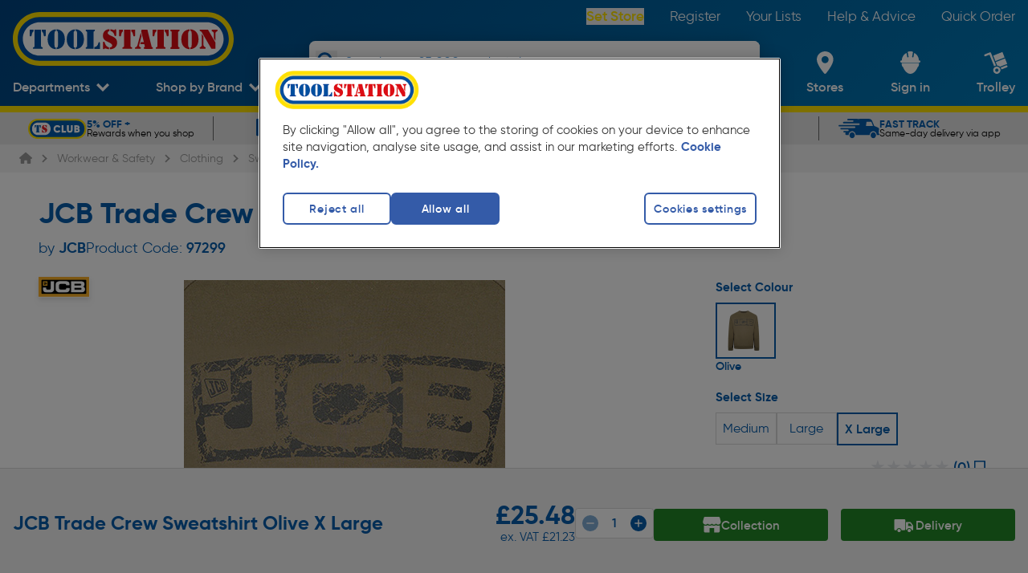

--- FILE ---
content_type: text/css; charset=UTF-8
request_url: https://www.toolstation.com/assets/1.100.0/css/2e2574c.css
body_size: 1848
content:
.saving-badge[data-v-b9cff73c]{--tw-bg-opacity:1;--tw-text-opacity:1;align-items:center;background-color:rgb(220 13 21/var(--tw-bg-opacity));border-radius:1.5rem;color:rgb(255 255 255/var(--tw-text-opacity));display:flex;flex-direction:column;font-family:Gilroy,ui-sans-serif,system-ui,sans-serif,Apple Color Emoji,Segoe UI Emoji,Segoe UI Symbol,Noto Color Emoji;justify-content:center;padding:8px}.saving-badge span[data-v-b9cff73c]:first-of-type{font-weight:600}[data-v-5fc622a3] .ssr-carousel,[data-v-5fc622a3] .ssr-carousel-mask,[data-v-5fc622a3] .ssr-carousel-slides,[data-v-5fc622a3] .ssr-carousel-track{height:100%;width:100%}[data-v-5fc622a3] .ssr-carousel-track{margin-left:auto;margin-right:auto;max-width:max-content;padding:4px}@media (min-width:768px){[data-v-5fc622a3] .ssr-carousel-track{padding-left:16px}}@media (min-width:1025px){[data-v-5fc622a3] .ssr-carousel-track{padding-left:4px;padding-right:4px}}[data-v-5fc622a3] .main .ssr-carousel-back-button{left:16px}@media (min-width:1025px){[data-v-5fc622a3] .main .ssr-carousel-back-button{left:-12px}}[data-v-5fc622a3] .main .ssr-carousel-next-button{right:16px}@media (min-width:1025px){[data-v-5fc622a3] .main .ssr-carousel-next-button{right:-12px}}[data-v-5fc622a3] .sub.multi-sources .ssr-carousel-back-button{left:-16px}[data-v-5fc622a3] .sub.multi-sources .ssr-carousel-next-button{right:-16px}[data-v-5fc622a3] .sub .ssr-carousel-back-button{left:-40px}[data-v-5fc622a3] .sub .ssr-carousel-next-button{right:-40px}[data-v-5fc622a3] .main-carousel-btn{background:#ffffff80}[data-v-5fc622a3] picture img{display:block;height:100%;transform-origin:top left;width:auto}.product-dimensions[data-v-461809ad]{margin-bottom:16px}.product-dimensions__title[data-v-461809ad]{font-size:1.5rem;font-weight:700;line-height:2rem}.product-dimensions__options[data-v-461809ad]{display:flex;flex-wrap:wrap;gap:8px;margin-top:8px}.product-dimensions__options__button[data-v-461809ad]{text-wrap:nowrap;--tw-border-opacity:1;border-color:rgb(217 217 217/var(--tw-border-opacity));border-width:1px;display:block;font-size:1.6rem;line-height:2.1rem;min-height:40px;min-width:75px;padding:8px;position:relative;text-align:center}.product-dimensions__options__button--selected[data-v-461809ad]{--tw-border-opacity:1!important;border-color:rgb(6 92 171/var(--tw-border-opacity))!important;border-width:2px!important;font-weight:600}.product-dimensions__options__button--out-of-stock[data-v-461809ad]{--tw-border-opacity:1;--tw-text-opacity:1;background:linear-gradient(to left bottom,#0000 49.5%,currentColor 49.75%,currentColor 50.5%,#0000 50.75%);border-color:rgb(217 217 217/var(--tw-border-opacity));border-width:1px;color:rgb(217 217 217/var(--tw-text-opacity));cursor:default}.product-dimensions__options__button--out-of-stock>img[data-v-461809ad]{opacity:.3}.product-dimensions__options__button>span[data-v-461809ad]{display:inline-block;text-align:center}.product-dimensions__options__button>img[data-v-461809ad]{height:50px;max-width:50px;width:50px}[data-v-b5054798] .btn.secondary.small{display:flex;justify-content:flex-start;padding-left:24px}.base-layout .product-info-pack-size-container[data-v-09e8d481]{display:flex;justify-content:space-between;margin-bottom:20px;padding-bottom:8px}@media (min-width:1025px){.base-layout .product-info-pack-size-container[data-v-09e8d481]{justify-content:flex-end;margin-bottom:24px}}.base-layout .product-info-pack-size-container .product-info-pack-size-wrapper[data-v-09e8d481]{font-size:1.4rem;line-height:1.9rem}@media (min-width:768px){.base-layout .product-info-pack-size-container .product-info-pack-size-wrapper[data-v-09e8d481]{font-size:1.6rem;line-height:2.1rem}}@media (min-width:1025px){.base-layout .product-info-pack-size-container .product-info-pack-size-wrapper[data-v-09e8d481]{display:none}}.base-layout .product-info-price-container[data-v-09e8d481]{display:flex;justify-content:space-between;margin-bottom:16px}@media (min-width:768px){.base-layout .product-info-price-container[data-v-09e8d481]{justify-content:flex-start;margin-bottom:24px}}@media (min-width:1025px){.base-layout .product-info-price-container[data-v-09e8d481]{flex-direction:row-reverse;justify-content:space-between}}.base-layout .product-info-price-container .product-info-price[data-v-09e8d481]{align-items:flex-start;display:flex;flex-direction:column}@media (min-width:1025px){.base-layout .product-info-price-container .product-info-price[data-v-09e8d481]{align-items:flex-end}}.base-layout .product-info-price-container .product-info-price__gross[data-v-09e8d481]{font-size:28px;font-weight:700}@media (min-width:768px){.base-layout .product-info-price-container .product-info-price__gross[data-v-09e8d481]{font-size:3.6rem;line-height:3.8rem}}.base-layout .product-info-price-container .product-info-price__net[data-v-09e8d481]{font-size:1.4rem;line-height:1.9rem}@media (min-width:768px){.base-layout .product-info-price-container .product-info-price__net[data-v-09e8d481]{font-size:1.8rem;line-height:2.4rem;margin-top:6px}}.base-layout .product-info-price-container .product-info-pack-size-wrapper-desktop[data-v-09e8d481]{display:none;font-size:1.6rem;line-height:2.1rem;margin-bottom:20px}@media (min-width:1025px){.base-layout .product-info-price-container .product-info-pack-size-wrapper-desktop[data-v-09e8d481]{display:block}}@media (min-width:768px){.base-layout .product-info-qty-input[data-v-09e8d481]{margin-left:80px;margin-top:8px}}@media (min-width:1025px){.base-layout .product-info-qty-input[data-v-09e8d481]{margin-left:0;margin-top:auto}}.base-layout .product-info-qty-input #quantity[data-v-09e8d481]{--tw-bg-opacity:1;background-color:rgb(255 255 255/var(--tw-bg-opacity))}.paypal-message-style[data-v-134ea3ca]{color:#2c2e2f;font-family:Helvetica,Arial,sans-serif;font-weight:400}.slide-enter-active[data-v-02ceb41d],.slide-leave-active[data-v-02ceb41d]{transition:all .5s ease-in-out}.slide-enter[data-v-02ceb41d],.slide-leave-to[data-v-02ceb41d]{bottom:-100%}.bulk-discount-table th[data-v-07b2dada]{font-size:1.2rem;font-weight:400;line-height:1.6rem}.bulk-discount-table td[data-v-07b2dada],.bulk-discount-table th[data-v-07b2dada]{--tw-border-opacity:1;border-color:rgb(102 102 102/var(--tw-border-opacity));border-width:1px;padding:4px 20px;text-align:left}.bulk-discount-table td[data-v-07b2dada]{font-size:1.4rem;font-weight:700;line-height:1.9rem}[data-v-7adfb2fe] a{--tw-text-opacity:1;color:rgb(6 92 171/var(--tw-text-opacity));font-weight:600}[data-v-7adfb2fe] a:hover{text-decoration-line:underline}#age-restricted[data-v-bbe29844]{margin-bottom:0;margin-top:0}.accordion-item[data-v-74832f47]{--tw-border-opacity:1;--tw-text-opacity:1;border-color:rgb(217 217 217/var(--tw-border-opacity));color:rgb(6 92 171/var(--tw-text-opacity));padding-bottom:12px;padding-top:12px}@media (min-width:768px){.accordion-item[data-v-74832f47]{padding-bottom:24px;padding-top:24px}}.accordion-item__supporting-text[data-v-74832f47],.accordion-item__title[data-v-74832f47]{align-items:center;cursor:pointer;display:flex;font-size:1.6rem;font-weight:700;justify-content:space-between;line-height:2.1rem;padding-left:16px;padding-right:16px}.accordion-item__supporting-text[data-v-74832f47]:hover,.accordion-item__title[data-v-74832f47]:hover{--tw-text-opacity:1;color:rgb(1 70 130/var(--tw-text-opacity))}@media (min-width:768px){.accordion-item__supporting-text[data-v-74832f47],.accordion-item__title[data-v-74832f47]{font-size:1.8rem;line-height:2.4rem}}.accordion-item__supporting-text[data-v-74832f47]{font-size:1.4rem;font-weight:400;line-height:1.9rem;margin-top:8px}@media (min-width:768px){.accordion-item__supporting-text[data-v-74832f47]{font-size:1.6rem;line-height:2.1rem}}.accordion-item__body[data-v-74832f47]{font-size:1.4rem;line-height:1.9rem;overflow:hidden;padding-left:16px;padding-right:16px;transition-duration:.3s;transition-timing-function:cubic-bezier(.4,0,.2,1)}@media (min-width:768px){.accordion-item__body[data-v-74832f47]{font-size:1.6rem;line-height:2.1rem}}.accordion-item--less-padding[data-v-74832f47]{padding-bottom:8px!important;padding-top:8px!important}.accordion-item--no-padding .accordion-item__body[data-v-74832f47],.accordion-item--no-padding .accordion-item__supporting-text[data-v-74832f47],.accordion-item--no-padding .accordion-item__title[data-v-74832f47],.accordion-item--no-padding[data-v-74832f47]{padding-left:0;padding-right:0;padding-top:0}.accordion-item--no-x-padding .accordion-item__body[data-v-74832f47],.accordion-item--no-x-padding .accordion-item__supporting-text[data-v-74832f47],.accordion-item--no-x-padding .accordion-item__title[data-v-74832f47],.accordion-item--no-x-padding[data-v-74832f47]{padding-left:0;padding-right:0}.accordion-item--no-t-padding .accordion-item__body[data-v-74832f47],.accordion-item--no-t-padding .accordion-item__supporting-text[data-v-74832f47],.accordion-item--no-t-padding .accordion-item__title[data-v-74832f47],.accordion-item--no-t-padding[data-v-74832f47]{padding-top:0}.accordion-item--no-top-bottom-border[data-v-74832f47]:first-of-type{border-bottom-width:0!important;border-top-width:0}.accordion-item[data-v-74832f47]:not(.accordion-item--no-top-bottom-border:last-of-type){border-bottom-width:1px}.accordion-item[data-v-74832f47] .two-table-columns{display:flex;flex-direction:column;gap:0}@media (min-width:768px){.accordion-item[data-v-74832f47] .two-table-columns{flex-direction:row;gap:56px}}.accordion-item[data-v-74832f47] .two-table-columns table{width:100%}.accordion-item[data-v-74832f47] .two-table-columns table tr{--tw-border-opacity:1;border-bottom-width:1px;border-color:rgb(196 196 196/var(--tw-border-opacity));border-style:dashed;display:flex;gap:48px;width:100%}.accordion-item[data-v-74832f47] .two-table-columns table tr td{--tw-text-opacity:1;color:rgb(0 0 0/var(--tw-text-opacity));padding-bottom:16px;padding-top:16px;width:100%}.accordion-item[data-v-74832f47] .two-table-columns table tr td:last-of-type{--tw-text-opacity:1;color:rgb(6 92 171/var(--tw-text-opacity));text-align:right}.accordion-enter-active[data-v-74832f47],.accordion-leave-active[data-v-74832f47]{overflow:hidden;transition:height .3s ease,opacity .3s ease;will-change:height,opacity}.accordion-enter[data-v-74832f47],.accordion-leave-to[data-v-74832f47]{height:0!important;opacity:0}[data-v-cafb7788] div{line-height:2.2rem}@media (min-width:768px){[data-v-cafb7788] div{line-height:3rem}}.product-accordion[data-v-cafb7788] .accordion-item__title{padding-left:0;padding-right:0}@media (min-width:1025px){.product-accordion[data-v-cafb7788] .accordion-item__title{padding-right:16px}}.arrow-container:before{border-bottom-width:13px!important;border-color:rgb(196 196 196/var(--tw-border-opacity));border-left-color:#0000;border-left-width:11px;border-right-color:#0000;border-right-width:11px;left:10px;top:-5px}.arrow-container:after,.arrow-container:before{--tw-border-opacity:1;--tw-content:"";content:var(--tw-content);height:0;position:absolute;width:0;z-index:9}.arrow-container:after{border-bottom-width:12px!important;border-color:rgb(255 255 255/var(--tw-border-opacity));border-left-color:#0000;border-left-width:10px;border-right-color:#0000;border-right-width:10px;left:11px;top:-3px}[data-v-1e3f8bc4] .product_recommendations__title{font-size:1.8rem;line-height:2.4rem}@media (min-width:1025px){[data-v-1e3f8bc4] .product_recommendations__title{font-size:2rem;line-height:2.7rem}}

--- FILE ---
content_type: application/x-javascript;charset=utf-8
request_url: https://sb.monetate.net/img/1/p/712/5971860.js/monetate.c.cr.js
body_size: 8635
content:
monetate.c.cr({"data": "!function(){var e=globalThis&&globalThis.console;function n(){try{return\"undefined\"!=typeof document&&(document.cookie||\"\").split(\";\").some(function(e){return e.trim().startsWith(\"jf_debug=\")})}catch(e){return!1}}globalThis.jfLib=globalThis.jfLib||{},globalThis.jfLib.log||(globalThis.jfLib.log=function(){n()&&e&&e.log&&e.log.apply(e,arguments)}),globalThis.jfLib.warn||(globalThis.jfLib.warn=function(){n()&&e&&e.warn&&e.warn.apply(e,arguments)})}(),(()=>{\"use strict\";var e={615:function(e,n,t){t.d(n,{Z:()=>c});var r=t(81),o=t.n(r),i=t(645),a=t.n(i)()(o());a.push([e.id,\"\",\"\"]);const c=a},645:function(e){e.exports=function(e){var n=[];return n.toString=function(){return this.map(function(n){var t=\"\",r=void 0!==n[5];return n[4]&&(t+=\"@supports (\".concat(n[4],\") {\")),n[2]&&(t+=\"@media \".concat(n[2],\" {\")),r&&(t+=\"@layer\".concat(n[5].length>0?\" \".concat(n[5]):\"\",\" {\")),t+=e(n),r&&(t+=\"}\"),n[2]&&(t+=\"}\"),n[4]&&(t+=\"}\"),t}).join(\"\")},n.i=function(e,t,r,o,i){\"string\"==typeof e&&(e=[[null,e,void 0]]);var a={};if(r)for(var c=0;c<this.length;c++){var s=this[c][0];null!=s&&(a[s]=!0)}for(var u=0;u<e.length;u++){var l=[].concat(e[u]);r&&a[l[0]]||(void 0!==i&&(void 0===l[5]||(l[1]=\"@layer\".concat(l[5].length>0?\" \".concat(l[5]):\"\",\" {\").concat(l[1],\"}\")),l[5]=i),t&&(l[2]?(l[1]=\"@media \".concat(l[2],\" {\").concat(l[1],\"}\"),l[2]=t):l[2]=t),o&&(l[4]?(l[1]=\"@supports (\".concat(l[4],\") {\").concat(l[1],\"}\"),l[4]=o):l[4]=\"\".concat(o)),n.push(l))}},n}},81:function(e){e.exports=function(e){return e[1]}}},n={};function t(r){var o=n[r];if(void 0!==o)return o.exports;var i=n[r]={id:r,exports:{}};return e[r](i,i.exports,t),i.exports}t.n=e=>{var n=e&&e.__esModule?()=>e.default:()=>e;return t.d(n,{a:n}),n},t.d=(e,n)=>{for(var r in n)t.o(n,r)&&!t.o(e,r)&&Object.defineProperty(e,r,{enumerable:!0,get:n[r]})},t.o=(e,n)=>Object.prototype.hasOwnProperty.call(e,n),t.rv=()=>\"1.3.15\",t.ruid=\"bundler=rspack@1.3.15\",(()=>{var e=function(){return/jf_debug=true/.test(document.cookie)},n=function(e){var n=arguments.length>1&&void 0!==arguments[1]?arguments[1]:\"info\",t=arguments.length>2&&void 0!==arguments[2]?arguments[2]:\"\",r=arguments.length>3?arguments[3]:void 0,o={info:\"background: #61afef; color: #fff; padding: 2px 5px;\",detail:\"background: #c162de; color: #fff; padding: 2px 5px;\",success:\"background: #8cc265; color: #fff; padding: 2px 5px;\",warn:\"background: #f0a45d; color: #fff; padding: 2px 5px;\",error:\"background: #ff616e; color: #fff; padding: 2px 5px;\",none:\"background: #fff; color: #fff; padding: 2px 5px;\"};r?jfLib.log(\"\".concat(t,\" %c\").concat(e),o[n],r):jfLib.log(\"\".concat(t,\" %c\").concat(e),o[n])};function r(e,n){(null==n||n>e.length)&&(n=e.length);for(var t=0,r=new Array(n);t<n;t++)r[t]=e[t];return r}function o(e,n){return null!=n&&\"undefined\"!=typeof Symbol&&n[Symbol.hasInstance]?!!n[Symbol.hasInstance](e):e instanceof n}function i(e){return function(e){if(Array.isArray(e))return r(e)}(e)||function(e){if(\"undefined\"!=typeof Symbol&&null!=e[Symbol.iterator]||null!=e[\"@@iterator\"])return Array.from(e)}(e)||function(e,n){if(!e)return;if(\"string\"==typeof e)return r(e,n);var t=Object.prototype.toString.call(e).slice(8,-1);\"Object\"===t&&e.constructor&&(t=e.constructor.name);if(\"Map\"===t||\"Set\"===t)return Array.from(t);if(\"Arguments\"===t||/^(?:Ui|I)nt(?:8|16|32)(?:Clamped)?Array$/.test(t))return r(e,n)}(e)||function(){throw new TypeError(\"Invalid attempt to spread non-iterable instance.\\\\nIn order to be iterable, non-array objects must have a [Symbol.iterator]() method.\")}()}var a=function(e){return o(e,RegExp)},c=function(e){return Array.isArray(e)&&e.every(function(e){return\"string\"==typeof e})},s=function(e){return\"string\"==typeof e},u=function(e){return\"number\"==typeof e},l=function(e){return\"function\"==typeof e},f=function(e){return\"object\"==(void 0===e?\"undefined\":(n=e)&&\"undefined\"!=typeof Symbol&&n.constructor===Symbol?\"symbol\":typeof n);var n},d=function(e){return 1===e.nodeType&&o(e,Element)},h=function(t){var r=function(r,o){var i=arguments.length>3?arguments[3]:void 0;arguments.length>2&&void 0!==arguments[2]&&arguments[2]&&!e()||n(r,o,\"[\".concat(t,\"] useMutationObserver\"),i)},a=/pageChange|reInit|element(Ready|Updated|Removed)/.test(t);window.jfObservers=window.jfObservers||[];var c=window.jfObservers.find(function(e){return e.ticketId===t});c?r(\"ID is already bound\",\"warn\",a):(c={observer:void 0,isObserving:!1,ticketId:t},window.jfObservers.push(c),r(\"Created observer\",\"info\",a));return{details:c,observe:function(e,n,t){return!c.isObserving&&(c.observer=new MutationObserver(t),s=e,Array.isArray(s)&&s.every(function(e){return o(e,Node)})||function(e){return o(e,NodeList)&&i(e).every(function(e){return o(e,Node)})}(e)?e.forEach(function(e){c.observer.observe(e,n)}):c.observer.observe(e,n),c.isObserving=!0,r(\"Observing\",\"success\",a),!0);var s},disconnect:function(){var e;null===(e=c.observer)||void 0===e||e.disconnect(),c.observer=void 0,c.isObserving=!1,window.jfObservers=window.jfObservers.filter(function(e){return e.ticketId!==t}),r(\"Disconnected observer\",\"error\")}}},p=function(e){return(Array.isArray(e)?e:[e]).every(v.bind(undefined))},v=function(e){try{return document.createDocumentFragment().querySelector(e),!0}catch(e){return!1}};function w(e,n,t,r,o,i,a){try{var c=e[i](a),s=c.value}catch(e){return void t(e)}c.done?n(s):Promise.resolve(s).then(r,o)}function b(e){return function(){var n=this,t=arguments;return new Promise(function(r,o){var i=e.apply(n,t);function a(e){w(i,r,o,a,c,\"next\",e)}function c(e){w(i,r,o,a,c,\"throw\",e)}a(void 0)})}}function m(e,n){var t,r,o,i={label:0,sent:function(){if(1&o[0])throw o[1];return o[1]},trys:[],ops:[]},a=Object.create((\"function\"==typeof Iterator?Iterator:Object).prototype);return a.next=c(0),a.throw=c(1),a.return=c(2),\"function\"==typeof Symbol&&(a[Symbol.iterator]=function(){return this}),a;function c(c){return function(s){return function(c){if(t)throw new TypeError(\"Generator is already executing.\");for(;a&&(a=0,c[0]&&(i=0)),i;)try{if(t=1,r&&(o=2&c[0]?r.return:c[0]?r.throw||((o=r.return)&&o.call(r),0):r.next)&&!(o=o.call(r,c[1])).done)return o;switch(r=0,o&&(c=[2&c[0],o.value]),c[0]){case 0:case 1:o=c;break;case 4:return i.label++,{value:c[1],done:!1};case 5:i.label++,r=c[1],c=[0];continue;case 7:c=i.ops.pop(),i.trys.pop();continue;default:if(!(o=i.trys,(o=o.length>0&&o[o.length-1])||6!==c[0]&&2!==c[0])){i=0;continue}if(3===c[0]&&(!o||c[1]>o[0]&&c[1]<o[3])){i.label=c[1];break}if(6===c[0]&&i.label<o[1]){i.label=o[1],o=c;break}if(o&&i.label<o[2]){i.label=o[2],i.ops.push(c);break}o[2]&&i.ops.pop(),i.trys.pop();continue}c=n.call(e,i)}catch(e){c=[6,e],r=0}finally{t=o=0}if(5&c[0])throw c[1];return{value:c[0]?c[1]:void 0,done:!0}}([c,s])}}}var y=\"1.0\",g=function(){var e;return null===(e=window.jfLib.elementReady)||void 0===e?void 0:e[y]},j=function(t,r,o,i){var a=function(t,r){var i=arguments.length>3?arguments[3]:void 0;arguments.length>2&&void 0!==arguments[2]&&arguments[2]&&!e()||n(t,r,\"[\".concat(o,\"] elementReady\"),i)},c=function(e){var n;(null===(n=null==e?void 0:e.jfReady)||void 0===n?void 0:n.includes(o))?a(\"Ignored: Already marked as ready\",\"warn\",!0,e):function(e){return!i||\"function\"!=typeof i||!0===i(e)||(a(\"Ignored: conditions not matched\",\"warn\",!0,e),!1)}(e)&&(e.jfReady=e.jfReady||[],e.jfReady.push(o),a(\"Element found\",\"info\",!0),r(e))},u=function(){a(\"Checking existing elements\",\"info\",!0),document.querySelectorAll(t).forEach(function(e){c(e)})},f=function(){if(window.jfLib=window.jfLib||{},window.jfLib.elementReady=window.jfLib.elementReady||{},g())a(\"Global observer exists\",\"warn\",!0);else{a(\"Binding observer\",\"detail\",!0);try{var e=document.querySelector(\"html\");window.jfLib.elementReady[y]={observer:h(\"elementReady-\".concat(y)),callbacks:[]},g().observer.observe(e,{childList:!0,subtree:!0},function(e){e.forEach(function(e){0!=e.addedNodes.length&&e.addedNodes.forEach(function(e){1===e.nodeType&&g().callbacks.forEach(function(n){l(n.callback)&&d(e)&&n.callback(e)})})})})}catch(e){a(e,\"error\")}}},v=function(){(function(){if(!t)throw a(\"selector is not defined\",\"error\"),new Error(\"elementReady setup failed\");if(!s(t))throw a(\"selector must be a string\",\"error\"),new Error(\"elementReady setup failed\");if(!p(t))throw a(\"selector must be a valid css selector\",\"error\"),new Error(\"elementReady setup failed\");if(!r)throw a(\"callback is not defined\",\"error\"),new Error(\"elementReady setup failed\");if(!l(r))throw a(\"callback must be a function\",\"error\"),new Error(\"elementReady setup failed\");if(!o)throw a(\"id is not defined\",\"error\"),new Error(\"elementReady setup failed\");if(!s(o))throw a(\"id must be a string\",\"error\"),new Error(\"elementReady setup failed\");if(i&&!l(i))throw a(\"conditions must be a function\",\"error\"),new Error(\"elementReady setup failed\");return!0})()&&function(){var e,n,r,i,c;try{if(a(\"Creating listener\",\"info\",!0),null===(i=null===(r=null===(n=null===(e=window.jfLib)||void 0===e?void 0:e.elementReady)||void 0===n?void 0:n[y])||void 0===r?void 0:r.callbacks)||void 0===i?void 0:i.find(function(e){return e.id==o}))return void a(\"ID already bound\",\"error\");f(),null===(c=g())||void 0===c||c.callbacks.push({id:o,callback:function(e){(e.matches(t)||e.querySelector(t))&&u()}}),a(\"Listening\",\"success\"),u()}catch(e){a(e,\"error\")}}()};return v(),{init:v,pause:function(){var e=arguments.length>0&&void 0!==arguments[0]?arguments[0]:50;return b(function(){var n;return m(this,function(t){switch(t.label){case 0:if(!g().callbacks)return[2];t.label=1;case 1:return t.trys.push([1,3,,4]),[4,new Promise(function(n){return setTimeout(n,e)})];case 2:return t.sent(),a(\"Pausing listener\",\"warn\"),g().callbacks=g().callbacks.filter(function(e){return e.id!==o}),[3,4];case 3:return n=t.sent(),a(n,\"error\"),[3,4];case 4:return[2]}})})()},destroy:function(){var e=arguments.length>0&&void 0!==arguments[0]?arguments[0]:50;return b(function(){var n;return m(this,function(r){switch(r.label){case 0:if(!g().callbacks)return[2];r.label=1;case 1:return r.trys.push([1,3,,4]),[4,new Promise(function(n){return setTimeout(n,e)})];case 2:return r.sent(),a(\"Removing listener\",\"error\"),(null===(c=null===(i=null===window||void 0===window?void 0:window.jfLib)||void 0===i?void 0:i.elementReady)||void 0===c?void 0:c[y])&&(window.jfLib.elementReady[y].callbacks=window.jfLib.elementReady[y].callbacks.filter(function(e){return e.id!==o})),document.querySelectorAll(t).forEach(function(e){e.jfReady&&e.jfReady.includes(o)&&(e.jfReady=e.jfReady.filter(function(e){return e!=o}),0==e.jfReady.length&&(e.jfReady=void 0))}),[3,4];case 3:return n=r.sent(),a(n,\"error\"),[3,4];case 4:return[2]}var i,c})})()}}};function I(e,n){return null!=n&&\"undefined\"!=typeof Symbol&&n[Symbol.hasInstance]?!!n[Symbol.hasInstance](e):e instanceof n}var k=[\"load\",\"error\",\"track\"],E=function(e,n,t){if(r=e,!k.includes(r))throw new Error(\"Argument 1 can only be one of the following: \".concat(k.join(\", \")));var r;if(void 0===n)throw new Error(\"Could not find global experiment information object\");if(!(null==n?void 0:n.variant))throw new Error(\"Variant is missing from global experiment information object\");if(!/^(?:[A-Z]|CONTROL)$/.test(n.variant))throw new Error(\"Variant is invalid, it should be a single letter or 'CONTROL'\");if(!(null==n?void 0:n.ticketId))throw new Error(\"Ticket ID is missing from global experiment information object\");if(!/^[A-Z0-9]{3}_[0-9]{6}$/.test(n.ticketId))throw new Error(\"Ticket ID is invalid it should follow the format: XXX_000000\");\"error\"===e&&(jfLib.warn(\"\".concat(n.ticketId,\": \").concat(\"string\"==typeof t?t:t.message)),I(t,Error)&&t.stack&&jfLib.warn(t.stack),I(t,Error)&&t.cause&&jfLib.warn(\"The above error had the following cause: \".concat(JSON.stringify(t.cause))),window.dispatchEvent(new CustomEvent(\"jf-wx-err\",{detail:{ticket:n.ticketId,message:\"string\"==typeof t?t:t.message,errorObject:I(t,Error)?t:void 0,variant:n.variant}}))),\"load\"===e&&window.dispatchEvent(new CustomEvent(\"jf-wx-test\",{detail:{ticket:n.ticketId,variant:n.variant}})),\"track\"===e&&window.dispatchEvent(new CustomEvent(\"jf-wx-track\",{detail:{ticket:n.ticketId,variant:n.variant}}))};function L(e,n,t,r,o,i,a){try{var c=e[i](a),s=c.value}catch(e){return void t(e)}c.done?n(s):Promise.resolve(s).then(r,o)}function x(e,n){var t,r,o,i={label:0,sent:function(){if(1&o[0])throw o[1];return o[1]},trys:[],ops:[]},a=Object.create((\"function\"==typeof Iterator?Iterator:Object).prototype);return a.next=c(0),a.throw=c(1),a.return=c(2),\"function\"==typeof Symbol&&(a[Symbol.iterator]=function(){return this}),a;function c(c){return function(s){return function(c){if(t)throw new TypeError(\"Generator is already executing.\");for(;a&&(a=0,c[0]&&(i=0)),i;)try{if(t=1,r&&(o=2&c[0]?r.return:c[0]?r.throw||((o=r.return)&&o.call(r),0):r.next)&&!(o=o.call(r,c[1])).done)return o;switch(r=0,o&&(c=[2&c[0],o.value]),c[0]){case 0:case 1:o=c;break;case 4:return i.label++,{value:c[1],done:!1};case 5:i.label++,r=c[1],c=[0];continue;case 7:c=i.ops.pop(),i.trys.pop();continue;default:if(!(o=i.trys,(o=o.length>0&&o[o.length-1])||6!==c[0]&&2!==c[0])){i=0;continue}if(3===c[0]&&(!o||c[1]>o[0]&&c[1]<o[3])){i.label=c[1];break}if(6===c[0]&&i.label<o[1]){i.label=o[1],o=c;break}if(o&&i.label<o[2]){i.label=o[2],i.ops.push(c);break}o[2]&&i.ops.pop(),i.trys.pop();continue}c=n.call(e,i)}catch(e){c=[6,e],r=0}finally{t=o=0}if(5&c[0])throw c[1];return{value:c[0]?c[1]:void 0,done:!0}}([c,s])}}}new WeakMap,new WeakMap,new WeakMap,new WeakMap,new WeakMap,new WeakMap,new WeakMap,new WeakMap,new WeakMap,new WeakMap,new WeakMap,new WeakMap,new WeakMap,new WeakMap,new WeakMap,new WeakMap,new WeakMap;var R=function(e){var n,t=arguments.length>1&&void 0!==arguments[1]?arguments[1]:20,r=arguments.length>2&&void 0!==arguments[2]?arguments[2]:100;return(n=function(){var n,o,i;return x(this,function(a){switch(a.label){case 0:n=0,o=r,a.label=1;case 1:return n<t?(i=e())?[3,3]:(n+=1,[4,new Promise(function(e){return setTimeout(e,o)})]):[3,5];case 2:return a.sent(),[3,4];case 3:return[2,i];case 4:return[3,1];case 5:return[2,null]}})},function(){var e=this,t=arguments;return new Promise(function(r,o){var i=n.apply(e,t);function a(e){L(i,r,o,a,c,\"next\",e)}function c(e){L(i,r,o,a,c,\"throw\",e)}a(void 0)})})()};function S(e,n,t,r,o,i,a){try{var c=e[i](a),s=c.value}catch(e){return void t(e)}c.done?n(s):Promise.resolve(s).then(r,o)}function T(e,n){var t,r,o,i={label:0,sent:function(){if(1&o[0])throw o[1];return o[1]},trys:[],ops:[]},a=Object.create((\"function\"==typeof Iterator?Iterator:Object).prototype);return a.next=c(0),a.throw=c(1),a.return=c(2),\"function\"==typeof Symbol&&(a[Symbol.iterator]=function(){return this}),a;function c(c){return function(s){return function(c){if(t)throw new TypeError(\"Generator is already executing.\");for(;a&&(a=0,c[0]&&(i=0)),i;)try{if(t=1,r&&(o=2&c[0]?r.return:c[0]?r.throw||((o=r.return)&&o.call(r),0):r.next)&&!(o=o.call(r,c[1])).done)return o;switch(r=0,o&&(c=[2&c[0],o.value]),c[0]){case 0:case 1:o=c;break;case 4:return i.label++,{value:c[1],done:!1};case 5:i.label++,r=c[1],c=[0];continue;case 7:c=i.ops.pop(),i.trys.pop();continue;default:if(!(o=i.trys,(o=o.length>0&&o[o.length-1])||6!==c[0]&&2!==c[0])){i=0;continue}if(3===c[0]&&(!o||c[1]>o[0]&&c[1]<o[3])){i.label=c[1];break}if(6===c[0]&&i.label<o[1]){i.label=o[1],o=c;break}if(o&&i.label<o[2]){i.label=o[2],i.ops.push(c);break}o[2]&&i.ops.pop(),i.trys.pop();continue}c=n.call(e,i)}catch(e){c=[6,e],r=0}finally{t=o=0}if(5&c[0])throw c[1];return{value:c[0]?c[1]:void 0,done:!0}}([c,s])}}}var O=function(e,n,t){return(r=function(){var r,o,i;return T(this,function(a){switch(a.label){case 0:if(document.querySelector(\"#\".concat(n)))return[2];r='<style id=\"'.concat(n,'\">').concat(e.toString(),\"</style>\"),o=(null==t?void 0:t.position)?t.position:\"beforeend\",a.label=1;case 1:return a.trys.push([1,5,,6]),(null==t?void 0:t.elem)?(t.elem.insertAdjacentHTML(o,r),[3,4]):[3,2];case 2:return[4,R(function(){return!!document.body})];case 3:a.sent(),document.body.insertAdjacentHTML(o,r),a.label=4;case 4:return[3,6];case 5:return i=a.sent(),jfLib.warn(i),[3,6];case 6:return[2]}})},function(){var e=this,n=arguments;return new Promise(function(t,o){var i=r.apply(e,n);function a(e){S(i,t,o,a,c,\"next\",e)}function c(e){S(i,t,o,a,c,\"throw\",e)}a(void 0)})})();var r};function P(e,n,t,r,o,i,a){try{var c=e[i](a),s=c.value}catch(e){return void t(e)}c.done?n(s):Promise.resolve(s).then(r,o)}function W(e,n){var t,r,o,i={label:0,sent:function(){if(1&o[0])throw o[1];return o[1]},trys:[],ops:[]},a=Object.create((\"function\"==typeof Iterator?Iterator:Object).prototype);return a.next=c(0),a.throw=c(1),a.return=c(2),\"function\"==typeof Symbol&&(a[Symbol.iterator]=function(){return this}),a;function c(c){return function(s){return function(c){if(t)throw new TypeError(\"Generator is already executing.\");for(;a&&(a=0,c[0]&&(i=0)),i;)try{if(t=1,r&&(o=2&c[0]?r.return:c[0]?r.throw||((o=r.return)&&o.call(r),0):r.next)&&!(o=o.call(r,c[1])).done)return o;switch(r=0,o&&(c=[2&c[0],o.value]),c[0]){case 0:case 1:o=c;break;case 4:return i.label++,{value:c[1],done:!1};case 5:i.label++,r=c[1],c=[0];continue;case 7:c=i.ops.pop(),i.trys.pop();continue;default:if(!(o=i.trys,(o=o.length>0&&o[o.length-1])||6!==c[0]&&2!==c[0])){i=0;continue}if(3===c[0]&&(!o||c[1]>o[0]&&c[1]<o[3])){i.label=c[1];break}if(6===c[0]&&i.label<o[1]){i.label=o[1],o=c;break}if(o&&i.label<o[2]){i.label=o[2],i.ops.push(c);break}o[2]&&i.ops.pop(),i.trys.pop();continue}c=n.call(e,i)}catch(e){c=[6,e],r=0}finally{t=o=0}if(5&c[0])throw c[1];return{value:c[0]?c[1]:void 0,done:!0}}([c,s])}}}var A=function(e){var n,t=arguments.length>1&&void 0!==arguments[1]?arguments[1]:20,r=arguments.length>2&&void 0!==arguments[2]?arguments[2]:100;return(n=function(){return W(this,function(n){switch(n.label){case 0:return[4,R(function(){return document.querySelector(e)},t,r)];case 1:return[2,n.sent()]}})},function(){var e=this,t=arguments;return new Promise(function(r,o){var i=n.apply(e,t);function a(e){P(i,r,o,a,c,\"next\",e)}function c(e){P(i,r,o,a,c,\"throw\",e)}a(void 0)})})()};function N(e,n,t,r,o,i,a){try{var c=e[i](a),s=c.value}catch(e){return void t(e)}c.done?n(s):Promise.resolve(s).then(r,o)}function C(e){return function(){var n=this,t=arguments;return new Promise(function(r,o){var i=e.apply(n,t);function a(e){N(i,r,o,a,c,\"next\",e)}function c(e){N(i,r,o,a,c,\"throw\",e)}a(void 0)})}}function M(e,n){return null!=n&&\"undefined\"!=typeof Symbol&&n[Symbol.hasInstance]?!!n[Symbol.hasInstance](e):e instanceof n}function _(e,n){var t,r,o,i={label:0,sent:function(){if(1&o[0])throw o[1];return o[1]},trys:[],ops:[]},a=Object.create((\"function\"==typeof Iterator?Iterator:Object).prototype);return a.next=c(0),a.throw=c(1),a.return=c(2),\"function\"==typeof Symbol&&(a[Symbol.iterator]=function(){return this}),a;function c(c){return function(s){return function(c){if(t)throw new TypeError(\"Generator is already executing.\");for(;a&&(a=0,c[0]&&(i=0)),i;)try{if(t=1,r&&(o=2&c[0]?r.return:c[0]?r.throw||((o=r.return)&&o.call(r),0):r.next)&&!(o=o.call(r,c[1])).done)return o;switch(r=0,o&&(c=[2&c[0],o.value]),c[0]){case 0:case 1:o=c;break;case 4:return i.label++,{value:c[1],done:!1};case 5:i.label++,r=c[1],c=[0];continue;case 7:c=i.ops.pop(),i.trys.pop();continue;default:if(!(o=i.trys,(o=o.length>0&&o[o.length-1])||6!==c[0]&&2!==c[0])){i=0;continue}if(3===c[0]&&(!o||c[1]>o[0]&&c[1]<o[3])){i.label=c[1];break}if(6===c[0]&&i.label<o[1]){i.label=o[1],o=c;break}if(o&&i.label<o[2]){i.label=o[2],i.ops.push(c);break}o[2]&&i.ops.pop(),i.trys.pop();continue}c=n.call(e,i)}catch(e){c=[6,e],r=0}finally{t=o=0}if(5&c[0])throw c[1];return{value:c[0]?c[1]:void 0,done:!0}}([c,s])}}}var D=\"1.0\",V=\"1.0\",q={pagePath:window.location.pathname,experiments:[]},Y=function(e){return M(e,Object)&&\"match\"in e},F=function(t){var r={options:{apply:function(){return null},location:{match:/.*?/g,type:\"pathname\"},alwaysReset:!1,removedNode:\"MAIN\"},loopCount:0,details:{isRunning:!1,id:null}},o=function(r,o){var i=arguments.length>3?arguments[3]:void 0;arguments.length>2&&void 0!==arguments[2]&&arguments[2]&&!e()||n(r,o,\"[\".concat(t,\"] useSPA\"),i)},i=function(){if(window.jfLib.reInit=window.jfLib.reInit||{},!window.jfLib.reInit[V])try{var e=document.querySelector(\"html\");if(!e)throw new Error(\"no target\");window.jfLib.reInit={};window.jfLib.reInit[V]={observer:h(\"reInit-\".concat(V))},window.jfLib.reInit[V].observer.observe(e,{childList:!0,subtree:!0},function(e){e.forEach(function(e){0!==e.addedNodes.length&&e.addedNodes.forEach(function(e){return C(function(){return _(this,function(n){try{if(e.nodeName!==r.options.removedNode)return[2];window.dispatchEvent(new Event(\"jf-reinit-\".concat(V)))}catch(e){m(e)}return[2]})})()})})})}catch(e){o(\"Re-Init Error\",\"error\"),m(e)}},v=function(){if(window.jfLib.pageChange=window.jfLib.pageChange||{},!window.jfLib.pageChange[D])try{var e=document.querySelector(\"html\");window.jfLib.pageChange[D]={observer:h(\"pageChange-\".concat(D))},window.jfLib.pageChange[D].observer.observe(e,{childList:!0,subtree:!0},function(){(document.querySelector('meta[name=\"description\"]')||document.querySelector('link[rel=\"canonical\"]'))&&window.jfLib.pagePath&&window.location.pathname!==window.jfLib.pagePath&&(window.jfLib.pagePath=window.location.pathname,window.dispatchEvent(new Event(\"jf-pagechange-\".concat(D))))}),window.jfLib.pagePath=window.location.pathname||\"\"}catch(e){o(\"Page Change Error\",\"error\"),m(e)}},w=function(){return C(function(){var e;return _(this,function(n){switch(n.label){case 0:return n.trys.push([0,3,,4]),function(){try{var e=Y(r.options.location)&&r.options.location,n=e.match,t=e.type;return o(\"Checking URL\",\"info\",!0,\"type: \".concat(t,\", match: \").concat(n)),a(n)&&!new RegExp(n,\"gi\").test(window.location[t])?!1:(!c(n)||0==n.filter(function(e){return window.location[t]==e}).length)&&!(s(n)&&window.location[t]!==n||(o(\"+ URL matched\",\"success\",!0),0))}catch(e){return m(e),!1}}()?[4,C(function(){var e,n,t,i;return _(this,function(a){switch(a.label){case 0:return a.trys.push([0,2,,3]),e=Y(r.options.location)&&r.options.location,n=e.condition,t=e.timeout,null==n?[2,!0]:(o(\"Checking page condition\",\"info\",!0,\"timeout: \".concat(t,\"ms\")),[4,new Promise(function(e){var r=0,i=setInterval(function(){(r+=50)>=t&&(clearTimeout(i),o(\"Timeout (\".concat(t,\"ms) exceeded for page match condition\"),\"error\"),e(!1)),l(n)&&1==n()&&(clearTimeout(i),o(\"+ Condition matched\",\"success\",!0),e(!0))},50)})]);case 1:return a.sent()?[2,!0]:[2,!1];case 2:return i=a.sent(),m(i),[2,!1];case 3:return[2]}})})()]:(o(\"Page URL not matched\",\"error\"),b(),[2]);case 1:return n.sent()?(o(\"Page matched!\",\"success\"),[4,A(\"body\")]):(b(),[2]);case 2:return n.sent(),E(),[3,4];case 3:return e=n.sent(),m(e),[3,4];case 4:return[2]}})})()},b=function(){return C(function(){return _(this,function(e){switch(e.label){case 0:return o(\"Resetting Test\",\"info\"),R(),l(r.options.reset)?[4,r.options.reset()]:[3,2];case 1:e.sent(),e.label=2;case 2:return[2]}})})()},m=function(e){var n,t,o=M(e,Error)?{code:\"RUNTIME_ERROR\",message:e.message,details:e}:e;if(e.message.includes(\"[\".concat(null===(n=null==r?void 0:r.details)||void 0===n?void 0:n.id,\"]\")))throw e;throw new Error(\"[\".concat(null===(t=null==r?void 0:r.details)||void 0===t?void 0:t.id,\"] \").concat(o.code,\": \").concat(o.message),null==o?void 0:o.details)},y=function(e){var n,t=e.apply,r=e.location,o=e.reset,i=e.watchForRemoval,d=e.removeOnPageChange,h=e.removedNode,v=e.screen;if(!t)return m({code:\"MISSING_OPTION\",message:\"apply must be provided\"}),!1;if(!r)return m({code:\"MISSING_OPTION\",message:\"location must be provided\"}),!1;if(Y(r)&&!r.match)return m({code:\"MISSING_OPTION\",message:\"location.match must be provided\"}),!1;if(!l(t))return m({code:\"INVALID_TYPE\",message:\"apply must be a function\"}),!1;if(!(a(r)||c(r)||s(r)||Y(r)))return m({code:\"INVALID_TYPE\",message:\"location must be a string, an array of strings, a RegExp match, or an options object\"}),!1;if(Y(r)){var w=r.match,b=r.type,y=r.condition,g=r.timeout;if(!(a(w)||c(w)||s(w)))return m({code:\"INVALID_TYPE\",message:\"location.match must be a string, an array of strings, a RegExp match\"}),!1;if(b&&(\"string\"!=typeof(n=b)||\"pathname\"!=n&&\"hostname\"!=n&&\"href\"!=n&&\"hash\"!=n&&\"search\"!=n))return m({code:\"INVALID_TYPE\",message:\"location.type must be one of: pathname, hostname, href, hash, search\"}),!1;if(y&&!l(y))return m({code:\"INVALID_TYPE\",message:\"location.condition must be a function\"}),!1;if(g&&!u(g))return m({code:\"INVALID_TYPE\",message:\"location.timeout must be a number\"}),!1}if(o&&!l(o))return m({code:\"INVALID_TYPE\",message:\"reset must be a function\"}),!1;if(i&&!s(i)&&!c(i))return m({code:\"INVALID_SELECTOR\",message:\"watchForRemoval must be a string or array of strings\"}),!1;if(d&&!s(d)&&!c(d))return m({code:\"INVALID_SELECTOR\",message:\"removeOnPageChange must be a string or array of strings\"}),!1;if(i&&!p(i))return m({code:\"INVALID_SELECTOR\",message:\"watchForRemoval must be valid CSS selectors\"}),!1;if(d&&!p(d))return m({code:\"INVALID_SELECTOR\",message:\"removeOnPageChange must be valid CSS selectors\"}),!1;if(h&&!s(h))return m({code:\"INVALID_TYPE\",message:\"removedNode must be a string\"}),!1;if(v){if(!f(v)||void 0===v.minWidth&&void 0===v.maxWidth)return m({code:\"INVALID_TYPE\",message:\"screen must be an object containing one of: minWidth, maxWidth\"}),!1;if(v.minWidth&&!u(v.minWidth))return m({code:\"INVALID_TYPE\",message:\"minWidth must be a number\"}),!1;if(v.maxWidth&&!u(v.maxWidth))return m({code:\"INVALID_TYPE\",message:\"maxWidth must be a number\"}),!1}return!0},g=function(){return C(function(){var e;return _(this,function(n){switch(n.label){case 0:return n.trys.push([0,2,,3]),o(\"Page changed\",\"info\"),r.options.removeOnPageChange&&k(),[4,w()];case 1:return n.sent(),[3,3];case 2:return e=n.sent(),m(e),[3,3];case 3:return[2]}})})()},j=function(){return C(function(){var e;return _(this,function(n){switch(n.label){case 0:return n.trys.push([0,2,,3]),o(\"SPA reset, restarting test\",\"warn\"),[4,w()];case 1:return n.sent(),[3,3];case 2:return e=n.sent(),m(e),[3,3];case 3:return[2]}})})()},I=function(e){var n,t=arguments.length>1&&void 0!==arguments[1]?arguments[1]:200;return function(){for(var r=arguments.length,o=new Array(r),i=0;i<r;i++)o[i]=arguments[i];clearTimeout(n),n=setTimeout(function(){e.apply(void 0,o)},t)}}(function(){return C(function(){var e,n,t,i;return _(this,function(a){switch(a.label){case 0:o(\"Screen resized\",\"info\"),a.label=1;case 1:return a.trys.push([1,4,,5]),e=r.options.screen,n=e.minWidth,t=e.maxWidth,window.innerWidth>n&&window.innerWidth<t?(o(\"Screen is correct size\",\"info\",!1),[4,w()]):[3,3];case 2:return a.sent(),[2];case 3:return window.innerWidth<n?(o(\"Screen is smaller than minWidth, resetting\",\"warn\",!1,n),b(),[2]):(window.innerWidth>t&&(o(\"Screen is larger than maxWidth, resetting\",\"warn\",!1,n),b()),[3,5]);case 4:return i=a.sent(),m(i),[3,5];case 5:return[2]}})})()},100),k=function(){o(\"- Removing elements\",\"detail\");var e=r.options.removeOnPageChange,n=function(e){document.querySelectorAll(e).forEach(function(n){var t=function(e){return e.replace(/^(\\.|#)/,\"\")}(e);n.id&&n.id==t&&n.removeAttribute(\"id\"),n.classList.contains(t)&&n.classList.remove(t),n.remove()})};s(e)?n(e):e.forEach(function(e){n(e)})},E=function(){return C(function(){var e;return _(this,function(n){switch(n.label){case 0:return n.trys.push([0,3,,4]),r.options.alwaysReset?[4,b()]:[3,2];case 1:n.sent(),n.label=2;case 2:return o(\"Applying Test\",\"info\"),r.options.style&&x(),L(),r.options.apply(),[3,4];case 3:return e=n.sent(),m(e),[3,4];case 4:return[2]}})})()},L=function(){try{if(!r.options.watchForRemoval)return;o(\"+ Binding Removal Watcher\",\"detail\");var e=h(\"_\".concat(r.details.id,\"_\"));if(e.details.isObserving)return;var n=document.querySelector(\"body\");e.observe(n,{childList:!0,subtree:!0},function(e){e.forEach(function(e){try{if(0==e.removedNodes.length)return;e.removedNodes.forEach(function(e){return C(function(){var n;return _(this,function(t){try{if(1!==e.nodeType)return[2];if(r.loopCount>=6)return[2];if(n=function(n){return C(function(){var t;return _(this,function(i){switch(i.label){case 0:return i.trys.push([0,3,,4]),d(e)?e.matches(n)?(o(\"Element was removed, re-init\",\"warn\"),r.loopCount>=5?(o(\"Max loop count reached, aborting\",\"error\"),b(),[2]):(r.loopCount+=1,[4,w()])):[3,2]:[2];case 1:i.sent(),i.label=2;case 2:return[3,4];case 3:return t=i.sent(),m(t),[3,4];case 4:return[2]}})})()},Array.isArray(r.options.watchForRemoval))return r.options.watchForRemoval.forEach(function(e){n(e)}),[2];n(r.options.watchForRemoval)}catch(e){m(e)}return[2]})})()})}catch(e){m(e)}})})}catch(e){m(e)}},x=function(){try{if(!r.options.style)return;o(\"+ Inserting styles\",\"detail\"),O(r.options.style,\"\".concat(r.details.id,\"--style\"))}catch(e){m(e)}},R=function(){try{o(\"- Removing styles\",\"detail\"),document.querySelectorAll(\"#\".concat(r.details.id,\"--style\")).forEach(function(e){return e.remove()})}catch(e){m(e)}};return{details:r.details,init:function(n){return C(function(){var a,c;return _(this,function(s){switch(s.label){case 0:return s.trys.push([0,2,,3]),a=function(n){try{if(!t)throw new Error(\"You must provide a Test ID\");if(r.details.id=t,window.jfLib=window.jfLib||q,window.jfLib.experiments=window.jfLib.experiments||[],window.jfLib.experiments.find(function(e){var n;return(null==e?void 0:e.details)&&(null===(n=null==e?void 0:e.details)||void 0===n?void 0:n.id)==t}))return o(\"Test already setup\",\"warn\"),!1;if(o(\"Creating Test\",\"success\",!1,e()?n:null),!y(n))return!1;var a=n.apply,c=n.location,s=n.reset,u=n.style,l=n.watchForRemoval,f=n.removeOnPageChange,d=n.removedNode,h=n.alwaysReset,p=n.screen;if(r.options.apply=a,Y(c)){var w={match:c.match,type:c.type||\"pathname\"};c.condition&&(w.condition=c.condition,w.timeout=c.timeout||2e3),r.options.location=w}else r.options.location={match:c,type:\"pathname\"};if(s&&(r.options.reset=s),u&&(r.options.style=u),l&&(r.options.watchForRemoval=l),f&&(r.options.removeOnPageChange=f),d&&(r.options.removedNode=d.toUpperCase()),h&&(r.options.alwaysReset=h),v(),i(),o(\"+ Binding Page Change Listener\",\"detail\",!0),window.removeEventListener(\"jf-pagechange-\".concat(D),g),window.addEventListener(\"jf-pagechange-\".concat(D),g),o(\"+ Binding SPA Re-init Listener\",\"detail\",!0),window.removeEventListener(\"jf-reinit-\".concat(V),j),window.addEventListener(\"jf-reinit-\".concat(V),j),p){if(r.options.screen=p,void 0===p.maxWidth&&(r.options.screen.maxWidth=99999),void 0===p.minWidth&&(r.options.screen.minWidth=0),o(\"+ Binding Resize Listener\",\"detail\",!0),window.removeEventListener(\"resize\",I),window.addEventListener(\"resize\",I),window.innerWidth<p.minWidth)return o(\"Screen is smaller than minWidth\",\"warn\",!1,p.minWidth),!1;if(window.innerWidth>p.maxWidth)return o(\"Screen is larger than maxWidth\",\"warn\",!1,p.maxWidth),!1}return r.details.isRunning=!0,window.jfLib.experiments.push(r),!0}catch(e){throw o(\"Setup Error\",\"error\",!1,r),new Error(e)}}(n),a?[4,w()]:[2];case 1:return s.sent(),[3,3];case 2:return c=s.sent(),m(c),[3,3];case 3:return[2]}})})()},reset:b,destroy:function(){r.details.isRunning=!1,window.jfLib.experiments=window.jfLib.experiments.filter(function(e){return e.details.id!==r.details.id})}}},G=t(615),U={ticketId:\"TOS_012882\",variant:\"A\"},z=function(){j('[data-component=\"Nuxt\"]   .content-container   .lg\\\\:col-span-8  > .flex.flex-col > div #addresses > div:first-child',function(e){var n,t;(null===(n=window.$nuxt.$store.getters[\"trolley/getDeliveryOnlyItems\"])||void 0===n?void 0:n.length)||(e.querySelector(\"span\").innerText=null===(t=e.querySelector(\"span\"))||void 0===t?void 0:t.innerText.replace(\"Delivery\",\"Collection\"));null==e||e.click()},\"TOS_012882--elementReady\")};!function(){try{F(\"\".concat(U.ticketId)).init({apply:z,style:G.Z,location:/\\/checkout\\/review/})}catch(e){E(\"error\",U,e)}}()})()})();", "ref": "712/5971860.js"});